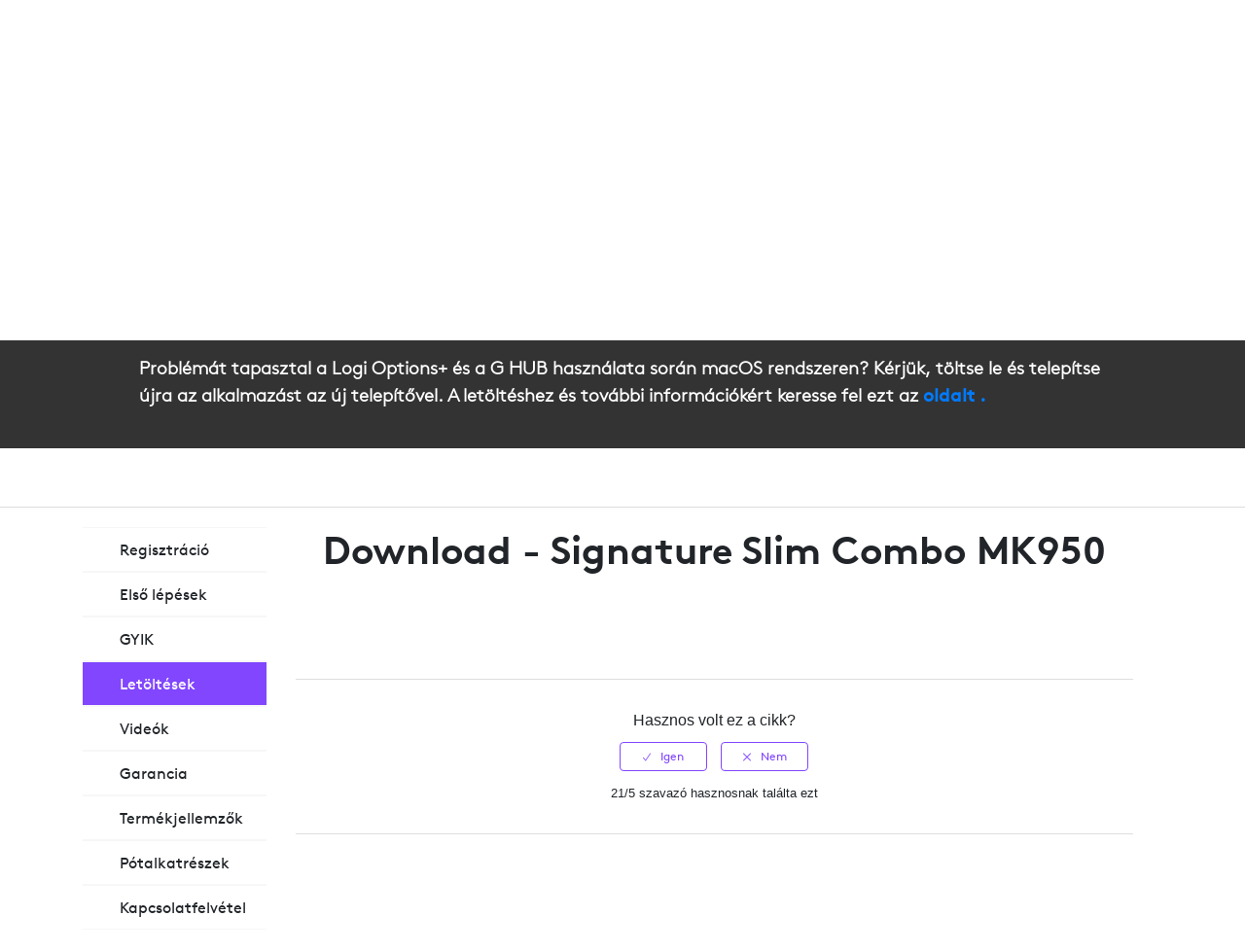

--- FILE ---
content_type: image/svg+xml
request_url: https://support.logi.com/hc/theming_assets/01K06XWH1KS07B598AHG47MQ4T
body_size: -241
content:
<svg xmlns="http://www.w3.org/2000/svg" viewBox="0 0 24 24"><path fill="#814efa" d="m12 2a10 10 0 1 1 -10 10 10 10 0 0 1 10-10m0-2a12 12 0 1 0 12 12 12 12 0 0 0 -12-12z"/><circle r="2" fill="#814efa" cy="12" cx="12"/><g stroke-width="2" stroke-miterlimit="10" stroke="#814efa" fill="none"><path d="m12 12 5-5"/><path d="m12 12.2v7.6"/></g></svg>